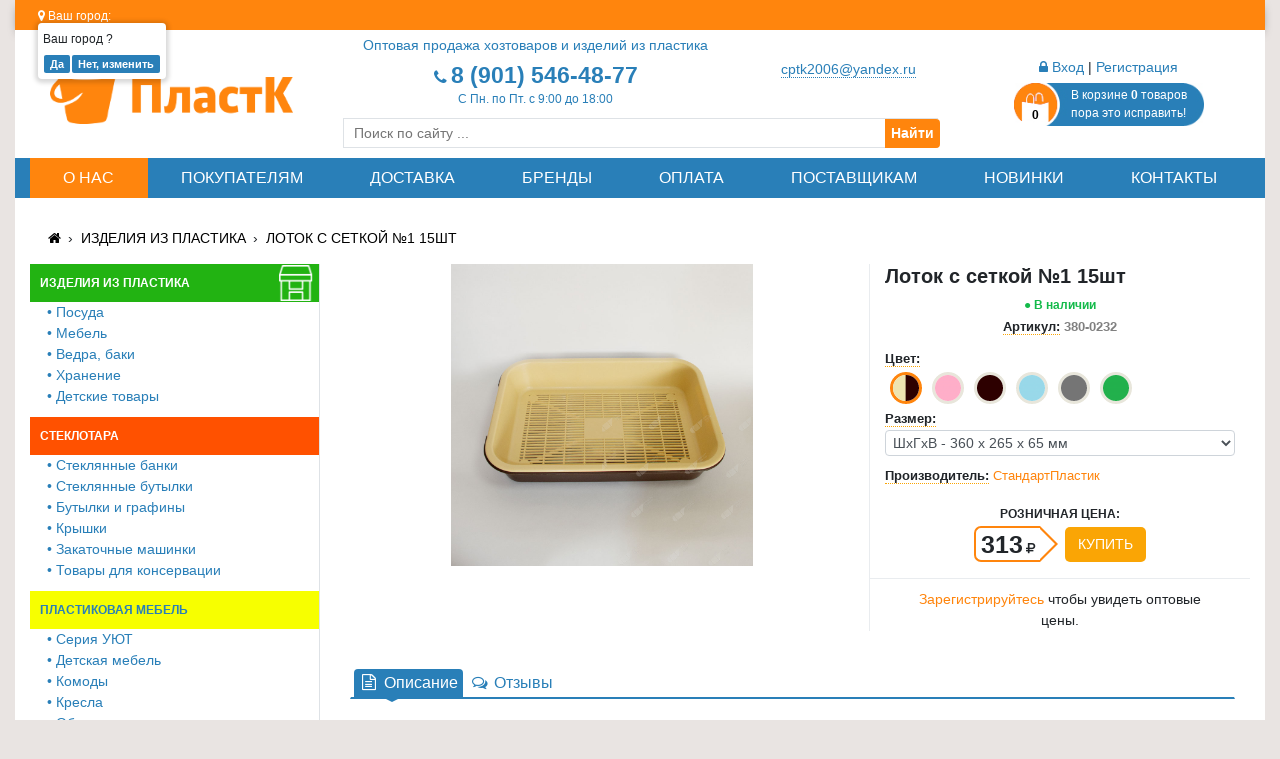

--- FILE ---
content_type: text/html; charset=utf-8
request_url: https://cpmarket.ru/lotok-s-setkoy-no1-15sht/
body_size: 8465
content:
<!DOCTYPE html><!--[if IE]><![endif]--><!--[if IE 8 ]><html dir="ltr" lang="ru-RU" class="ie8"><![endif]--><!--[if IE 9 ]><html dir="ltr" lang="ru-RU" class="ie9"><![endif]--><!--[if (gt IE 9)|!(IE)]><!--><html dir="ltr" lang="ru-RU"><!--<![endif]--><head><meta charset="UTF-8" /><meta name="viewport" content="width=device-width, initial-scale=1"><meta http-equiv="X-UA-Compatible" content="IE=edge"><meta name="yandex-verification" content="9c18f3a133f53660" /><title>Лоток с сеткой №1 15шт зоотовары, товары для животных купить в интернет-магазине в Москве. Недорого!</title><base href="https://cpmarket.ru/" /><meta name="description" content="Лоток с сеткой предназначен для животных. С таким лотком будет удобно ухаживать за питомцем." /><meta name="keywords" content="пластиковый лоток, товары для животных, товары для животных купить, товары для животных заказать, товары для животных с доставкой, товары для животных по оптовой цене" /><link href="catalog/view/javascript/bootstrap-4.1.3/css/bootstrap.min.css?v=48" rel="stylesheet" media="screen" /><link href="catalog/view/theme/cpmarket/css/common.css?v=48" rel="stylesheet"><link href="https://cpmarket.ru/lotok-s-setkoy-no1-15sht/" rel="canonical" /><link href="https://cpmarket.ru/image/catalog/favicon.png" rel="icon" /></head><body><div class="container"><div id="top-fixed" class="d-none"><div class="container"><div class="row align-items-center"><div class="d-none d-md-block col-md-3 text-center" id="top-fixed-logo"><a href="https://cpmarket.ru/"><img src="https://cpmarket.ru/image/catalog/logo.png" title="Интернет магазин cpmarket.ru" alt="Интернет магазин cpmarket.ru" class="img-responsive" /></a></div><div class="col-6 col-md-3 d-lg-none text-center" id="top-fixed-catalog"><button onclick="triggerMainMenuSideNav();"><span>≡</span><b>Каталог</b></button></div><div class="col-6 col-md-3 col-lg-6 text-center" id="top-fixed-phone"><div><i class="fa fa fa-phone"></i> <span><a href="tel:89015464877">8 (901) 546-48-77</a></span></div><div>С Пн. по Пт. с 9:00 до 18:00</div></div><div class="col-12 col-md-3 text-center" id="top-fixed-cart"><a href="https://cpmarket.ru/cart/" class="button-cart"><b>0</b><span>В корзине <span class="cart-count-products">0</span> товаров<br>пора это исправить!</span></a></div></div></div></div><p id="back-top" class="d-none"><a rel="nofollow" href="#top"><i class="fa fa-chevron-up"></i></a></p><nav id="top"><span class="city"><span class="title"><i class="fa fa-map-marker"></i> Ваш город:</span> <a href="#" data-toggle="modal" data-target=".modal.select-city"></a><div class="check"><span>Ваш город <small></small>?</span><div class="buttons"><input type="button" class="yes" value="Да"><input type="button" class="no" data-toggle="modal" data-target=".modal.select-city" value="Нет, изменить"></div></div></span><div class="modal select-city" tabindex="-1" role="dialog"><div class="modal-dialog" role="document"><div class="wait-block"></div><div class="modal-content"><div class="modal-header"><h5 class="modal-title"><i class="fa fa-map-marker"></i> Город</h5><button type="button" class="close" data-dismiss="modal" aria-label="Close"><span aria-hidden="true">&times;</span></button></div><div class="modal-body dropdown"><input type="text" name="city_name" placeholder="Введите название города" autocomplete="off"><ul class="dropdown-menu"></ul></div></div></div></div></nav><div class="wrapper"><header><div class="container"><div class="row align-items-center"><div class="col-12 col-lg-3 text-center logo"><a href="https://cpmarket.ru/"><img src="https://cpmarket.ru/image/catalog/logo.png" title="Интернет магазин cpmarket.ru" alt="Интернет магазин cpmarket.ru" class="img-responsive" /></a></div><div class="col-12 col-lg-6"><div class="row align-items-center"><div class="col-12 col-sm-8 text-center phone-time"><div class="notice">Оптовая продажа хозтоваров и изделий из пластика</div><div><i class="fa fa fa-phone"></i> <span><a href="tel:89015464877">8 (901) 546-48-77</a></span></div><div>С Пн. по Пт. с 9:00 до 18:00</div></div><div class="col-12 col-sm-4 text-center email"><span><a href="mailto:cptk2006@yandex.ru">cptk2006@yandex.ru</a></span></div><div class="col-12 text-center search"><form autocomplete="off"><input type="text" placeholder="Поиск по сайту ..."></form><button>Найти</button></div></div></div><div class="col-12 col-lg-3 text-center cart"><div class="account"><a class="login" href="#"><i class="fa fa-lock"></i> Вход</a> | <a href="https://cpmarket.ru/registration/">Регистрация</a><div class="modal modal-account-login" tabindex="-1" role="dialog"><div class="modal-dialog" role="document"><div class="modal-content"><div class="modal-header"><h5 class="modal-title">Вход в личный кабинет</h5><button type="button" class="close" data-dismiss="modal" aria-label="Close"><span aria-hidden="true">&times;</span></button></div><div class="modal-body"><p><input type="text" name="email" placeholder="Введите свой e-mail" class="form-control"></p><p><input type="password" name="password" placeholder="Введите свой пароль" class="form-control"></p><div class="text-right"><a href="https://cpmarket.ru/registration/">Регистрация</a>&nbsp;&nbsp;|&nbsp;&nbsp;<a href="https://cpmarket.ru/forgot-password/">Забыли пароль?</a></div></div><div class="modal-footer"><button type="button" class="btn btn-primary">Войти</button></div></div></div></div></div><a href="https://cpmarket.ru/cart/" class="button-cart"><b>0</b><span>В корзине <span class="cart-count-products">0</span> товаров<br>пора это исправить!</span></a></div></div><div class="col-12 d-lg-none text-center"><button class="main-menu-sidenav-button" onclick="triggerMainMenuSideNav();"><span>≡</span><b>Каталог</b></button></div></div><div class="col-12 top-menu"><ul class="d-flex flex-wrap justify-content-around"><li class="flex-fill text-center item"><a href="/o_kompanii_PlastK/">О нас</a></li><li class="flex-fill text-center item"><a href="/dlya_optovikov/">Покупателям</a></li><li class="flex-fill text-center item"><a href="/delivery/">Доставка</a></li><li class="flex-fill text-center item"><a href="/brands/">Бренды</a></li><li class="flex-fill text-center item"><a href="/payment/">Оплата</a></li><li class="flex-fill text-center item"><a href="/postavshikam/">Поставщикам</a></li><li class="flex-fill text-center item"><a href="/new/">Новинки</a></li><li class="flex-fill text-center item"><a href="/contact/">Контакты</a></li></ul></div></header><div class="container content"><div id="product-product" class="container"><ul class="breadcrumb"><li><a href="https://cpmarket.ru/"><i class="fa fa-home"></i></a></li><li><a href="https://cpmarket.ru/izdeliya-iz-plastika/">Изделия из пластика</a></li><li><a href="https://cpmarket.ru/lotok-s-setkoy-no1-15sht/">Лоток с сеткой №1 15шт</a></li></ul><div class="row"><aside id="column-left" class="col-lg-3 d-none d-lg-block"><div class="aside-container-for-float">    <div class="main-menu d-none d-lg-block"><div class="item n-66 "><a href="https://cpmarket.ru/izdeliya-iz-plastika/">Изделия из пластика</a><img class="d-none" src="https://cpmarket.ru/image/cache/catalog/categories/66/plastik-ikonka1-40x40.png"><style>.main-menu .n-66 > a {background-image: url(https://cpmarket.ru/image/cache/catalog/categories/66/plastik-ikonka1-40x40.png) !important;color: #FFFFFF !important;background-color: #22B312 !important;}.main-menu .n-66:hover > a {background-image: url(https://cpmarket.ru/image/cache/catalog/categories/66/plastik-ikonka1-40x40.png) !important;}</style><div class="sub-below" ><a class="title" href="https://cpmarket.ru/posuda_i_emkosti_iz_plastika/"><span class="name">• Посуда</span></a><a class="title" href="https://cpmarket.ru/plastikovaya_mebel/"><span class="name">• Мебель</span></a><a class="title" href="https://cpmarket.ru/plastikovie_vedra-baki/"><span class="name">• Ведра, баки</span></a><a class="title" href="https://cpmarket.ru/aksessuari_dlya_hraneniya_veshey_produktov/"><span class="name">• Хранение</span></a><a class="title" href="https://cpmarket.ru/detskie_tovary_iz_plastika/"><span class="name">• Детские товары</span></a></div></div><div class="item n-122 "><a href="https://cpmarket.ru/steklotara/">Стеклотара</a><style>.main-menu .n-122 > a {color: #FFFFFF !important;background-color: #FF5100 !important;}.main-menu .n-122:hover > a {}</style><div class="sub-below" ><a class="title" href="https://cpmarket.ru/steklyannye-banki/"><span class="name">• Стеклянные банки</span></a><a class="title" href="https://cpmarket.ru/steklyannye-butylki/"><span class="name">• Стеклянные бутылки</span></a><a class="title" href="https://cpmarket.ru/butylki-i-grafiny/"><span class="name">• Бутылки и графины</span></a><a class="title" href="https://cpmarket.ru/kryshki/"><span class="name">• Крышки</span></a><a class="title" href="https://cpmarket.ru/zakatochnye-mashinki/"><span class="name">• Закаточные машинки</span></a><a class="title" href="https://cpmarket.ru/tovary-dlya-konservacii/"><span class="name">• Товары для консервации</span></a></div></div><div class="item n-97 "><a href="https://cpmarket.ru/plastikovaya-mebel/">Пластиковая мебель</a><style>.main-menu .n-97 > a {background-color: #F7FF00 !important;}.main-menu .n-97:hover > a {}</style><div class="sub-below" ><a class="title" href="https://cpmarket.ru/seriya-uyut/"><span class="name">• Серия УЮТ</span></a><a class="title" href="https://cpmarket.ru/detskaya-mebel/"><span class="name">• Детская мебель</span></a><a class="title" href="https://cpmarket.ru/komody/"><span class="name">• Комоды</span></a><a class="title" href="https://cpmarket.ru/kresla/"><span class="name">• Кресла</span></a><a class="title" href="https://cpmarket.ru/obuvnicy/"><span class="name">• Обувницы</span></a><a class="title" href="https://cpmarket.ru/skamejki/"><span class="name">• Скамейки</span></a><a class="title" href="https://cpmarket.ru/stoly/"><span class="name">• Столы</span></a><a class="title" href="https://cpmarket.ru/stuljya-i-taburetki/"><span class="name">• Стулья и табуретки</span></a><a class="title" href="https://cpmarket.ru/tumby/"><span class="name">• Тумбы</span></a><a class="title" href="https://cpmarket.ru/shezlongi/"><span class="name">• Шезлонги</span></a><a class="title" href="https://cpmarket.ru/plastikovye-shkafy/"><span class="name">• Шкафы</span></a><a class="title" href="https://cpmarket.ru/etazherki/"><span class="name">• Этажерки</span></a></div></div><div class="item n-60 "><a href="https://cpmarket.ru/hoztovary_optom/">Хозтовары</a><img class="d-none" src="https://cpmarket.ru/image/cache/catalog/categories/60/hoztovari-ikonka3-40x40.png"><style>.main-menu .n-60 > a {background-image: url(https://cpmarket.ru/image/cache/catalog/categories/60/hoztovari-ikonka3-40x40.png) !important;color: #FFFFFF !important;background-color: #FF850D !important;}.main-menu .n-60:hover > a {background-image: url(https://cpmarket.ru/image/cache/catalog/categories/60/hoztovari-ikonka3-40x40.png) !important;}</style><div class="sub-below" ><a class="title" href="https://cpmarket.ru/hoztovary_dlya_doma/"><span class="name">• для Дома</span></a><a class="title" href="https://cpmarket.ru/hoztovary_dlya_dachi/"><span class="name">• для Дачи</span></a><a class="title" href="https://cpmarket.ru/hoztovary_dlya_uborki/"><span class="name">• для Уборки</span></a><a class="title" href="https://cpmarket.ru/hoztovary_dlya_horeca/"><span class="name">• для HoReCa</span></a><a class="title" href="https://cpmarket.ru/hoztovary_dlya_ofisa/"><span class="name">• для Офиса</span></a></div></div><div class="item n-110 "><a href="https://cpmarket.ru/tovary-dlya-zhivotnyh/">Товары для животных</a><style>.main-menu .n-110 > a {}.main-menu .n-110:hover > a {}</style></div><div class="item n-111 "><a href="https://cpmarket.ru/tovary-dlya-doma/">Товары для дома</a><style>.main-menu .n-111 > a {color: #FFFFFF !important;background-color: #9500FF !important;}.main-menu .n-111:hover > a {}</style><div class="sub-below" ><a class="title" href="https://cpmarket.ru/veshalki-obuvnicy/"><span class="name">• Вешалки, обувницы</span></a><a class="title" href="https://cpmarket.ru/gladilnye-doski/"><span class="name">• Гладильные доски</span></a><a class="title" href="https://cpmarket.ru/lestnicy-stremyanki/"><span class="name">• Лестницы, стремянки</span></a><a class="title" href="https://cpmarket.ru/stuljya-taburety/"><span class="name">• Стулья, табуреты</span></a></div></div><div class="item n-115 "><a href="https://cpmarket.ru/turizm-i-otdyh/">Туризм и отдых</a><style>.main-menu .n-115 > a {}.main-menu .n-115:hover > a {}</style></div><div class="item n-75 "><a href="https://cpmarket.ru/posuda-i-tovary-dlya-kuhni/">Посуда и товары для кухни</a><img class="d-none" src="https://cpmarket.ru/image/cache/catalog/categories/75/posuda-ikonka-40x40.png"><style>.main-menu .n-75 > a {background-image: url(https://cpmarket.ru/image/cache/catalog/categories/75/posuda-ikonka-40x40.png) !important;color: #FFFFFF !important;background-color: #DC37B8 !important;}.main-menu .n-75:hover > a {background-image: url(https://cpmarket.ru/image/cache/catalog/categories/75/posuda-ikonka-40x40.png) !important;}</style><div class="sub-below" ><a class="title" href="https://cpmarket.ru/banki-i-butylki/"><span class="name">• Банки и бутылки</span></a><a class="title" href="https://cpmarket.ru/keramika-farfor/"><span class="name">• Керамика, фарфор</span></a><a class="title" href="https://cpmarket.ru/kovshi-durshlagi/"><span class="name">• Ковши, дуршлаги</span></a><a class="title" href="https://cpmarket.ru/konservirovanie/"><span class="name">• Консервация</span></a><a class="title" href="https://cpmarket.ru/nabory-posudy-servizy/"><span class="name">• Наборы посуды, сервизы</span></a><a class="title" href="https://cpmarket.ru/posuda_i_emkosti_iz_plastika/"><span class="name">• Посуда</span></a><a class="title" href="https://cpmarket.ru/razdelochnye-doski/"><span class="name">• Разделочные доски</span></a><a class="title" href="https://cpmarket.ru/stolovye-pribory/"><span class="name">• Столовые приборы</span></a><a class="title" href="https://cpmarket.ru/tovary-dlya-mytjya-posudy/"><span class="name">• Для мытья посуды</span></a></div></div><div class="item n-74 "><a href="https://cpmarket.ru/tovari_dlya_uborki/">Товары для уборки</a><img class="d-none" src="https://cpmarket.ru/image/cache/catalog/categories/74/uborka-ikonka-40x40.png"><style>.main-menu .n-74 > a {background-image: url(https://cpmarket.ru/image/cache/catalog/categories/74/uborka-ikonka-40x40.png) !important;color: #FFFFFF !important;background-color: #4186D3 !important;}.main-menu .n-74:hover > a {background-image: url(https://cpmarket.ru/image/cache/catalog/categories/74/uborka-ikonka-40x40.png) !important;}</style><div class="sub-below" ><a class="title" href="https://cpmarket.ru/vedra-dlya-uborki/"><span class="name">• Ведра</span></a><a class="title" href="https://cpmarket.ru/veniki-sovki-komplekty/"><span class="name">• Веники, совки, комплекты</span></a><a class="title" href="https://cpmarket.ru/salfetki-tryapki/"><span class="name">• Салфетки, тряпки</span></a><a class="title" href="https://cpmarket.ru/tovary-dlya-musora/"><span class="name">• Для мусора</span></a><a class="title" href="https://cpmarket.ru/tovary-dlya-mytjya-posudy/"><span class="name">• Для мытья посуды</span></a><a class="title" href="https://cpmarket.ru/uhod-za-obuvjyu/"><span class="name">• Уход за обувью</span></a><a class="title" href="https://cpmarket.ru/uhod-za-avtomobilem/"><span class="name">• Уход за автомобилем</span></a><a class="title" href="https://cpmarket.ru/uhod-za-odezhdoj/"><span class="name">• Уход за одеждой</span></a><a class="title" href="https://cpmarket.ru/shvabry-i-nasadki/"><span class="name">• Швабры и насадки</span></a></div></div><div class="item n-76 "><a href="https://cpmarket.ru/tovary-dlya-dachi-i-sada/">Товары для дачи и сада</a><img class="d-none" src="https://cpmarket.ru/image/cache/catalog/categories/76/hoztovari-dlya-dachi-40x40.png"><style>.main-menu .n-76 > a {background-image: url(https://cpmarket.ru/image/cache/catalog/categories/76/hoztovari-dlya-dachi-40x40.png) !important;color: #FFFFFF !important;background-color: #BF5930 !important;}.main-menu .n-76:hover > a {background-image: url(https://cpmarket.ru/image/cache/catalog/categories/76/hoztovari-dlya-dachi-40x40.png) !important;}</style><div class="sub-below" ><a class="title" href="https://cpmarket.ru/inventar-sadovyj/"><span class="name">• Инвентарь садовый</span></a><a class="title" href="https://cpmarket.ru/kashpo-gorshki-vazony/"><span class="name">• Кашпо, горшки, вазоны</span></a><a class="title" href="https://cpmarket.ru/lestnicy-stremyanki/"><span class="name">• Лестницы, стремянки</span></a></div></div><div class="item n-77 "><a href="https://cpmarket.ru/tovary-dlya-vannoj-i-tualeta/">Товары для ванной и туалета</a><img class="d-none" src="https://cpmarket.ru/image/cache/catalog/categories/77/tovari-dlya-vannoj-40x40.png"><style>.main-menu .n-77 > a {background-image: url(https://cpmarket.ru/image/cache/catalog/categories/77/tovari-dlya-vannoj-40x40.png) !important;color: #FFFFFF !important;background-color: #FFB800 !important;}.main-menu .n-77:hover > a {background-image: url(https://cpmarket.ru/image/cache/catalog/categories/77/tovari-dlya-vannoj-40x40.png) !important;}</style></div><div class="item n-78 "><a href="https://cpmarket.ru/detskie-tovary/">Товары для детей</a><img class="d-none" src="https://cpmarket.ru/image/cache/catalog/categories/78/detskie-tovari-40x40.png"><style>.main-menu .n-78 > a {background-image: url(https://cpmarket.ru/image/cache/catalog/categories/78/detskie-tovari-40x40.png) !important;color: #FFFFFF !important;background-color: #EC6AA1 !important;}.main-menu .n-78:hover > a {background-image: url(https://cpmarket.ru/image/cache/catalog/categories/78/detskie-tovari-40x40.png) !important;}</style><div class="sub-below" ><a class="title" href="https://cpmarket.ru/detskie-stoly-i-stulchiki/"><span class="name">• Детские столы и стульчики</span></a><a class="title" href="https://cpmarket.ru/igrushki/"><span class="name">• Игрушки оптом</span></a><a class="title" href="https://cpmarket.ru/hranenie-v-detskoj-komnate/"><span class="name">• Хранение в детской</span></a></div></div><div class="item n-79 "><a href="https://cpmarket.ru/tovary-dlya-hraneniya/">Товары для хранения</a><img class="d-none" src="https://cpmarket.ru/image/cache/catalog/categories/79/hranenie-ikonka-40x40.png"><style>.main-menu .n-79 > a {background-image: url(https://cpmarket.ru/image/cache/catalog/categories/79/hranenie-ikonka-40x40.png) !important;color: #FFFFFF !important;background-color: #A9A9A9 !important;}.main-menu .n-79:hover > a {background-image: url(https://cpmarket.ru/image/cache/catalog/categories/79/hranenie-ikonka-40x40.png) !important;}</style><div class="sub-below" ><a class="title" href="https://cpmarket.ru/hranenie-produktov/"><span class="name">• Хранение продуктов</span></a><a class="title" href="https://cpmarket.ru/hranenie-veschej/"><span class="name">• Хранение вещей</span></a><a class="title" href="https://cpmarket.ru/hranenie-v-detskoj-komnate/"><span class="name">• Хранение в детской</span></a></div></div></div><div class="main-menu-sidenav"><a href="javascript:void(0)" class="close" onclick="closeMainMenuSideNav();">×</a><div class="item" style="background-image:url(https://cpmarket.ru/image/cache/catalog/categories/66/plastik-ikonka1-40x40.png)"><a href="https://cpmarket.ru/izdeliya-iz-plastika/">Изделия из пластика</a><span>≡ +</span><div class="items"><div class="item" ><a href="https://cpmarket.ru/posuda_i_emkosti_iz_plastika/">Посуда</a><span>≡ +</span><div class="items"><div class="item" ><a href="https://cpmarket.ru/vaza-i-vazony/">Ваза и вазоны</a></div><div class="item" ><a href="https://cpmarket.ru/voronki-i-kuvshiny/">Воронки и кувшины</a></div></div></div><div class="item" ><a href="https://cpmarket.ru/plastikovaya_mebel/">Мебель</a></div><div class="item" ><a href="https://cpmarket.ru/plastikovie_vedra-baki/">Ведра, баки</a><span>≡ +</span><div class="items"><div class="item" ><a href="https://cpmarket.ru/baki-hozyajstvennye/">Баки</a></div><div class="item" ><a href="https://cpmarket.ru/vedra-dlya-uborki/">Ведра</a></div><div class="item" ><a href="https://cpmarket.ru/kanistry/">Канистры</a></div><div class="item" ><a href="https://cpmarket.ru/tazy_taziki/">Тазы</a></div></div></div><div class="item" ><a href="https://cpmarket.ru/aksessuari_dlya_hraneniya_veshey_produktov/">Хранение</a></div><div class="item" ><a href="https://cpmarket.ru/detskie_tovary_iz_plastika/">Детские товары</a></div></div></div><div class="item" ><a href="https://cpmarket.ru/steklotara/">Стеклотара</a><span>≡ +</span><div class="items"><div class="item" ><a href="https://cpmarket.ru/steklyannye-banki/">Стеклянные банки</a></div><div class="item" ><a href="https://cpmarket.ru/steklyannye-butylki/">Стеклянные бутылки</a></div><div class="item" ><a href="https://cpmarket.ru/butylki-i-grafiny/">Бутылки и графины</a></div><div class="item" ><a href="https://cpmarket.ru/kryshki/">Крышки</a></div><div class="item" ><a href="https://cpmarket.ru/zakatochnye-mashinki/">Закаточные машинки</a></div><div class="item" ><a href="https://cpmarket.ru/tovary-dlya-konservacii/">Товары для консервации</a></div></div></div><div class="item" ><a href="https://cpmarket.ru/plastikovaya-mebel/">Пластиковая мебель</a><span>≡ +</span><div class="items"><div class="item" ><a href="https://cpmarket.ru/seriya-uyut/">Серия УЮТ</a></div><div class="item" ><a href="https://cpmarket.ru/detskaya-mebel/">Детская мебель</a></div><div class="item" ><a href="https://cpmarket.ru/komody/">Комоды</a></div><div class="item" ><a href="https://cpmarket.ru/kresla/">Кресла</a></div><div class="item" ><a href="https://cpmarket.ru/obuvnicy/">Обувницы</a></div><div class="item" ><a href="https://cpmarket.ru/skamejki/">Скамейки</a></div><div class="item" ><a href="https://cpmarket.ru/stoly/">Столы</a></div><div class="item" ><a href="https://cpmarket.ru/stuljya-i-taburetki/">Стулья и табуретки</a></div><div class="item" ><a href="https://cpmarket.ru/tumby/">Тумбы</a></div><div class="item" ><a href="https://cpmarket.ru/shezlongi/">Шезлонги</a></div><div class="item" ><a href="https://cpmarket.ru/plastikovye-shkafy/">Шкафы</a></div><div class="item" ><a href="https://cpmarket.ru/etazherki/">Этажерки</a></div></div></div><div class="item" style="background-image:url(https://cpmarket.ru/image/cache/catalog/categories/60/hoztovari-ikonka3-40x40.png)"><a href="https://cpmarket.ru/hoztovary_optom/">Хозтовары</a><span>≡ +</span><div class="items"><div class="item" ><a href="https://cpmarket.ru/hoztovary_dlya_doma/">для Дома</a><span>≡ +</span><div class="items"><div class="item" style="background-image:url(https://cpmarket.ru/image/cache/catalog/categories/74/uborka-ikonka-40x40.png)"><a href="https://cpmarket.ru/tovari_dlya_uborki/">Товары для уборки</a></div><div class="item" style="background-image:url(https://cpmarket.ru/image/cache/catalog/categories/77/tovari-dlya-vannoj-40x40.png)"><a href="https://cpmarket.ru/tovary-dlya-vannoj-i-tualeta/">Товары для ванной и туалета</a></div></div></div><div class="item" ><a href="https://cpmarket.ru/hoztovary_dlya_dachi/">для Дачи</a><span>≡ +</span><div class="items"><div class="item" ><a href="https://cpmarket.ru/plastikovie_vedra-baki/">Ведра, баки</a></div></div></div><div class="item" ><a href="https://cpmarket.ru/hoztovary_dlya_uborki/">для Уборки</a></div><div class="item" ><a href="https://cpmarket.ru/hoztovary_dlya_horeca/">для HoReCa</a><span>≡ +</span><div class="items"><div class="item" style="background-image:url(https://cpmarket.ru/image/cache/catalog/categories/74/uborka-ikonka-40x40.png)"><a href="https://cpmarket.ru/tovari_dlya_uborki/">Товары для уборки</a></div><div class="item" style="background-image:url(https://cpmarket.ru/image/cache/catalog/categories/77/tovari-dlya-vannoj-40x40.png)"><a href="https://cpmarket.ru/tovary-dlya-vannoj-i-tualeta/">Товары для ванной и туалета</a></div></div></div><div class="item" ><a href="https://cpmarket.ru/hoztovary_dlya_ofisa/">для Офиса</a><span>≡ +</span><div class="items"><div class="item" style="background-image:url(https://cpmarket.ru/image/cache/catalog/categories/74/uborka-ikonka-40x40.png)"><a href="https://cpmarket.ru/tovari_dlya_uborki/">Товары для уборки</a></div><div class="item" style="background-image:url(https://cpmarket.ru/image/cache/catalog/categories/77/tovari-dlya-vannoj-40x40.png)"><a href="https://cpmarket.ru/tovary-dlya-vannoj-i-tualeta/">Товары для ванной и туалета</a></div></div></div></div></div><div class="item" ><a href="https://cpmarket.ru/tovary-dlya-zhivotnyh/">Товары для животных</a></div><div class="item" ><a href="https://cpmarket.ru/tovary-dlya-doma/">Товары для дома</a><span>≡ +</span><div class="items"><div class="item" ><a href="https://cpmarket.ru/veshalki-obuvnicy/">Вешалки, обувницы</a></div><div class="item" ><a href="https://cpmarket.ru/gladilnye-doski/">Гладильные доски</a></div><div class="item" ><a href="https://cpmarket.ru/lestnicy-stremyanki/">Лестницы, стремянки</a></div><div class="item" ><a href="https://cpmarket.ru/stuljya-taburety/">Стулья, табуреты</a></div></div></div><div class="item" ><a href="https://cpmarket.ru/turizm-i-otdyh/">Туризм и отдых</a></div><div class="item" style="background-image:url(https://cpmarket.ru/image/cache/catalog/categories/75/posuda-ikonka-40x40.png)"><a href="https://cpmarket.ru/posuda-i-tovary-dlya-kuhni/">Посуда и товары для кухни</a><span>≡ +</span><div class="items"><div class="item" ><a href="https://cpmarket.ru/banki-i-butylki/">Банки и бутылки</a></div><div class="item" ><a href="https://cpmarket.ru/keramika-farfor/">Керамика, фарфор</a></div><div class="item" ><a href="https://cpmarket.ru/kovshi-durshlagi/">Ковши, дуршлаги</a></div><div class="item" ><a href="https://cpmarket.ru/konservirovanie/">Консервация</a></div><div class="item" ><a href="https://cpmarket.ru/nabory-posudy-servizy/">Наборы посуды, сервизы</a></div><div class="item" ><a href="https://cpmarket.ru/posuda_i_emkosti_iz_plastika/">Посуда</a><span>≡ +</span><div class="items"><div class="item" ><a href="https://cpmarket.ru/vaza-i-vazony/">Ваза и вазоны</a></div><div class="item" ><a href="https://cpmarket.ru/voronki-i-kuvshiny/">Воронки и кувшины</a></div></div></div><div class="item" ><a href="https://cpmarket.ru/razdelochnye-doski/">Разделочные доски</a></div><div class="item" ><a href="https://cpmarket.ru/stolovye-pribory/">Столовые приборы</a></div><div class="item" ><a href="https://cpmarket.ru/tovary-dlya-mytjya-posudy/">Для мытья посуды</a></div></div></div><div class="item" style="background-image:url(https://cpmarket.ru/image/cache/catalog/categories/74/uborka-ikonka-40x40.png)"><a href="https://cpmarket.ru/tovari_dlya_uborki/">Товары для уборки</a><span>≡ +</span><div class="items"><div class="item" ><a href="https://cpmarket.ru/vedra-dlya-uborki/">Ведра</a></div><div class="item" ><a href="https://cpmarket.ru/veniki-sovki-komplekty/">Веники, совки, комплекты</a></div><div class="item" ><a href="https://cpmarket.ru/salfetki-tryapki/">Салфетки, тряпки</a></div><div class="item" ><a href="https://cpmarket.ru/tovary-dlya-musora/">Для мусора</a></div><div class="item" ><a href="https://cpmarket.ru/tovary-dlya-mytjya-posudy/">Для мытья посуды</a></div><div class="item" ><a href="https://cpmarket.ru/uhod-za-obuvjyu/">Уход за обувью</a></div><div class="item" ><a href="https://cpmarket.ru/uhod-za-avtomobilem/">Уход за автомобилем</a></div><div class="item" ><a href="https://cpmarket.ru/uhod-za-odezhdoj/">Уход за одеждой</a></div><div class="item" ><a href="https://cpmarket.ru/shvabry-i-nasadki/">Швабры и насадки</a></div></div></div><div class="item" style="background-image:url(https://cpmarket.ru/image/cache/catalog/categories/76/hoztovari-dlya-dachi-40x40.png)"><a href="https://cpmarket.ru/tovary-dlya-dachi-i-sada/">Товары для дачи и сада</a><span>≡ +</span><div class="items"><div class="item" ><a href="https://cpmarket.ru/inventar-sadovyj/">Инвентарь садовый</a></div><div class="item" ><a href="https://cpmarket.ru/kashpo-gorshki-vazony/">Кашпо, горшки, вазоны</a></div><div class="item" ><a href="https://cpmarket.ru/lestnicy-stremyanki/">Лестницы, стремянки</a></div></div></div><div class="item" style="background-image:url(https://cpmarket.ru/image/cache/catalog/categories/77/tovari-dlya-vannoj-40x40.png)"><a href="https://cpmarket.ru/tovary-dlya-vannoj-i-tualeta/">Товары для ванной и туалета</a></div><div class="item" style="background-image:url(https://cpmarket.ru/image/cache/catalog/categories/78/detskie-tovari-40x40.png)"><a href="https://cpmarket.ru/detskie-tovary/">Товары для детей</a><span>≡ +</span><div class="items"><div class="item" ><a href="https://cpmarket.ru/detskie-stoly-i-stulchiki/">Детские столы и стульчики</a></div><div class="item" ><a href="https://cpmarket.ru/igrushki/">Игрушки оптом</a></div><div class="item" ><a href="https://cpmarket.ru/hranenie-v-detskoj-komnate/">Хранение в детской</a></div></div></div><div class="item" style="background-image:url(https://cpmarket.ru/image/cache/catalog/categories/79/hranenie-ikonka-40x40.png)"><a href="https://cpmarket.ru/tovary-dlya-hraneniya/">Товары для хранения</a><span>≡ +</span><div class="items"><div class="item" ><a href="https://cpmarket.ru/hranenie-produktov/">Хранение продуктов</a></div><div class="item" ><a href="https://cpmarket.ru/hranenie-veschej/">Хранение вещей</a></div><div class="item" ><a href="https://cpmarket.ru/hranenie-v-detskoj-komnate/">Хранение в детской</a></div></div></div></div>  </div></aside><div id="content" class="col-12 col-lg-9"><div class="row product product-page"><input type="hidden" name="product_id" value="112" /><div class="col-lg-7"><div class="thumbnails"><div class="main-image text-center"><a class="thumbnail" href="/image/catalog/products/112/380_0232_1-bsh.jpg" title="Лоток с сеткой №1 15шт"><img src="/image/catalog/products/112/380_0232_1-bsh.jpg" title="Лоток с сеткой №1 15шт" alt="Лоток с сеткой №1 15шт" /></a></div></div></div><div class="col-lg-5 information"><h1>Лоток с сеткой №1 15шт</h1><div class="status" style="color:#13BA4A;">&#9679; В наличии</div><div class="text-center sku"><span>Артикул:</span> <b>380-0232</b></div><div class="options"><div class="option" data-option-id="13"><b class="option-name">Цвет:</b><br><span class="option-value color"><label><input type="radio" name="option[350]" value="16879" data-option-value-id="49"checked="checked"><img src="https://cpmarket.ru/image/cache/catalog/products/112/colors/toplenoemoloko-shokolad-32x32.png"data-toggle="tooltip"data-placement="top"data-html="true"data-original-title="<img src='/image/catalog/wait.svg'>"data-color-photo="https://cpmarket.ru/image/cache/catalog/products/112/colors/toplenoemoloko-shokolad-150x150.png"data-photo="image/catalog/products/112/380_0232_1-bsh.jpg"data-color-name="беж/шоколад"data-mouse="0"onmouseover="productPageColorPhotoHover(this);"onmouseout="productPageColorPhotoMouseOut(this);"onclick="productPageColorPhotoClick(this);"></label></span><span class="option-value color"><label><input type="radio" name="option[350]" value="16881" data-option-value-id="49"><img src="https://cpmarket.ru/image/cache/catalog/products/112/colors/rozovij-32x32.png"data-toggle="tooltip"data-placement="top"data-html="true"data-original-title="<img src='/image/catalog/wait.svg'>"data-color-photo="https://cpmarket.ru/image/cache/catalog/products/112/colors/rozovij-150x150.png"data-photo="image/catalog/products/112/380_0232_5-roz.jpg"data-color-name="розовый перламутр"data-mouse="0"onmouseover="productPageColorPhotoHover(this);"onmouseout="productPageColorPhotoMouseOut(this);"onclick="productPageColorPhotoClick(this);"></label></span><span class="option-value color"><label><input type="radio" name="option[350]" value="19072" data-option-value-id="49"><img src="https://cpmarket.ru/image/cache/catalog/products/112/colors/shokolad-32x32.png"data-toggle="tooltip"data-placement="top"data-html="true"data-original-title="<img src='/image/catalog/wait.svg'>"data-color-photo="https://cpmarket.ru/image/cache/catalog/products/112/colors/shokolad-150x150.png"data-photo="image/catalog/products/112/380_0232_61.jpg"data-color-name="шоколадный"data-mouse="0"onmouseover="productPageColorPhotoHover(this);"onmouseout="productPageColorPhotoMouseOut(this);"onclick="productPageColorPhotoClick(this);"></label></span><span class="option-value color"><label><input type="radio" name="option[350]" value="16878" data-option-value-id="49"><img src="https://cpmarket.ru/image/cache/catalog/products/112/colors/goluboj-32x32.png"data-toggle="tooltip"data-placement="top"data-html="true"data-original-title="<img src='/image/catalog/wait.svg'>"data-color-photo="https://cpmarket.ru/image/cache/catalog/products/112/colors/goluboj-150x150.png"data-photo="image/catalog/products/112/380_0232_16.jpg"data-color-name="голубой перламутр"data-mouse="0"onmouseover="productPageColorPhotoHover(this);"onmouseout="productPageColorPhotoMouseOut(this);"onclick="productPageColorPhotoClick(this);"></label></span><span class="option-value color"><label><input type="radio" name="option[350]" value="16880" data-option-value-id="49"><img src="https://cpmarket.ru/image/cache/catalog/products/112/colors/ser-32x32.jpg"data-toggle="tooltip"data-placement="top"data-html="true"data-original-title="<img src='/image/catalog/wait.svg'>"data-color-photo="https://cpmarket.ru/image/cache/catalog/products/112/colors/ser-150x150.jpg"data-photo="image/catalog/products/112/380_0232c.jpg"data-color-name="серебристый перламутр"data-mouse="0"onmouseover="productPageColorPhotoHover(this);"onmouseout="productPageColorPhotoMouseOut(this);"onclick="productPageColorPhotoClick(this);"></label></span><span class="option-value color"><label><input type="radio" name="option[350]" value="14631" data-option-value-id="49"><img src="https://cpmarket.ru/image/cache/catalog/products/112/colors/zelenij-32x32.png"data-toggle="tooltip"data-placement="top"data-html="true"data-original-title="<img src='/image/catalog/wait.svg'>"data-color-photo="https://cpmarket.ru/image/cache/catalog/products/112/colors/zelenij-150x150.png"data-photo="image/catalog/products/112/380_0232_4-zp.jpg"data-color-name="зеленый перламутр"data-mouse="0"onmouseover="productPageColorPhotoHover(this);"onmouseout="productPageColorPhotoMouseOut(this);"onclick="productPageColorPhotoClick(this);"></label></span></div><div class="option" data-option-id="15"><b class="option-name">Размер:</b><br><select name="option[349]" class="form-control"><option value="147" data-option-value-id="50"selected="selected">ШxГxВ - 360 x 265 x 65 мм</option></select></div></div><div class="manufacturer"><span>Производитель:</span> <a href="https://cpmarket.ru/standartplastik/">СтандартПластик</a></div><div class="row align-items-center price-and-cart"><div class="col-12 text-center"data-price-type="0"data-price="312.6400"data-special=""><span class="price-name">Розничная цена:</span><span class="old-price d-none"></span><span class="price  price-arrow-box">313<i class="fa fa-rub"></i></span><a href="#" class="button-add-cart">Купить</a></div><div class="col-12 prices"><div class="col text-center login"><a href="#">Зарегистрируйтесь</a> чтобы увидеть оптовые цены.</div></div></div></div><div class="col-12 tabs"><ul class="nav nav-tabs"><li class="active"><a href="#tab-description" data-toggle="tab"><i class="fa fa-file-text-o fa-fw"></i> Описание</a></li><li><a href="#tab-review" data-toggle="tab"><i class="fa fa-comments-o fa-fw"></i> Отзывы</a></li></ul><div class="tab-content"><div id="tab-description"><h2 class="tab-title">Описание товара «Лоток с сеткой №1 15шт»</h2><div tab->Лоток с сеткой предназначен для животных. С таким лотком будет удобно ухаживать за питомцем.</div></div><div id="tab-review"><div class="tab-title">Отзывы</div><div class="reviews"></div><hr><button id="add-review" type="button" class="btn btn-primary">Написать отзыв</button><form class="form-horizontal d-none" id="form-review"><div class="form-group required"><div class="col-sm-12"><label class="control-label" for="input-name">Ваше имя:</label><input type="text" name="name" value="" id="input-name" class="form-control" /></div></div><div class="form-group required"><div class="col-sm-12"><label class="control-label" for="input-review">Ваш отзыв:</label><textarea name="text" rows="5" id="input-review" class="form-control"></textarea></div></div><div class="form-group required review-rating"><div class="col-sm-12"><label class="control-label">Оценка:</label><label><input type="radio" name="rating" value="1" /><i class="fa fa-star-o"></i></label><label><input type="radio" name="rating" value="2" /><i class="fa fa-star-o"></i></label><label><input type="radio" name="rating" value="3" /><i class="fa fa-star-o"></i></label><label><input type="radio" name="rating" value="4" /><i class="fa fa-star-o"></i></label><label><input type="radio" name="rating" value="5" /><i class="fa fa-star-o"></i></label></div></div><div class="buttons clearfix"><div class="pull-right"><button type="button" id="button-review" data-loading-text="Загрузка..." class="btn btn-primary">Добавить отзыв</button></div></div></div></div></div></div></div></div></div></div><!-- /content --></div><!-- /wrapper --><footer><div class="container"><div class="row"><div class="col-6 col-md-3"><a href="/about-us/">О компании</a><br><a href="/services/">Услуги</a><br><a href="/information/">Информация</a><br><a href="/legal-information/">Юридическая информация</a><br><a href="/refund-policy/">Политика возврата</a></div><div class="col-6 col-md-3"><a href="/how-order/">Как оформить заказ</a><br><a href="/delivery/">Доставка</a><br><a href="/state-customer/">Государственным заказчикам</a><br><a href="/contacts/">Контакты</a><br><a href="/location-map/">Схема проезда</a><br><a href="/faq/">Часто задаваемые вопросы</a></div><div class="col-6 col-md-3 text-center"><div class="social"><a href="#"><i class="fa fa-2x fa-vk"></i></a><a href="#"><i class="fa fa-2x fa-facebook-square"></i></a><a href="#"><i class="fa fa-2x fa-instagram"></i></a></div><div>© «ПластК»</div><div>2010 - 2026 Все права защищены</div></div><div class="col-6 col-md-3 text-center"><div class="telephone"><u>Телефон:</u><br><span><a href="tel:89015464877">8 (901) 546-48-77</a></span></div><div class="email"><u>E-mail:</u><br><span>cptk2006@yandex.ru</span></div><div class="open"><u>График работы:</u><br><span>С Пн. по Пт. с 9:00 до 18:00</span></div></div><div class="col-12 hr"><a href="/usloviya-ispolzovaniya-sayta/">Политика конфиденциальности</a><a href="/privacy/">Пользовательское соглашение</a></div></div></div></footer></div><!-- /container --><div id="overlay-wait" class="d-none"><img src="/image/catalog/wait.svg"></div><div id="notification-window" class="d-none"><span></span></div><link href="catalog/view/javascript/font-awesome/css/font-awesome.min.css?v=48" rel="stylesheet" type="text/css" /><link href="catalog/view/javascript/jquery/magnific/magnific-popup.css?v=48" type="text/css" rel="stylesheet" media="screen" /><link href="catalog/view/theme/cpmarket/css/pages/product.css?v=48" type="text/css" rel="stylesheet" media="screen" /><script src="catalog/view/javascript/jquery/jquery-3.3.1.min.js?v=48" type="text/javascript"></script><script src="catalog/view/javascript/bootstrap-4.1.3/js/bootstrap.bundle.min.js?v=48" type="text/javascript"></script><script src="catalog/view/javascript/sticky-kit.js?v=48" type="text/javascript"></script><script src="catalog/view/javascript/common.js?v=48" type="text/javascript"></script><script src="catalog/view/theme/cpmarket/js/common.js?v=48" type="text/javascript"></script><script src="catalog/view/javascript/jquery/magnific/jquery.magnific-popup.min.js?v=48" type="text/javascript"></script><script src="catalog/view/theme/cpmarket/js/pages/product.js?v=48" type="text/javascript"></script><script src="catalog/view/theme/cpmarket/js/pages/module-category.js?v=48" type="text/javascript"></script><img src="/image/catalog/wait.svg" class="d-none"><script type="text/javascript">var cpmarket = {};cpmarket.currency = {};cpmarket.currency.symbolLeft = '';cpmarket.currency.symbolRight = '<i class="fa fa-rub"></i>';cpmarket.currency.decimalPlace = '0';cpmarket.currency.value = 1.00000000;cpmarket.currency.decimalPoint = '.';cpmarket.currency.thousandPoint = '';cpmarket.waitImage = '/image/catalog/wait.svg';cpmarket.url = {};cpmarket.url.cart = 'https://cpmarket.ru/cart/';cpmarket.url.checkout = 'https://cpmarket.ru/checkout/';cpmarket.url.search = 'https://cpmarket.ru/search/';cpmarket.customFields = {};cpmarket.customFields.account = {};cpmarket.customFields.account.status = {};cpmarket.customFields.account.status.id = 1;cpmarket.customFields.account.status.values = {};cpmarket.customFields.account.status.values.privateIndividual = 1;cpmarket.customFields.account.status.values.legalEntity = 2;cpmarket.customFields.account.typeOwnership = {};cpmarket.customFields.account.typeOwnership.id = 2;cpmarket.customFields.account.companyName = {};cpmarket.customFields.account.companyName.id = 3;cpmarket.customFields.account.inn = {};cpmarket.customFields.account.inn.id = 4;cpmarket.customFields.account.checkingAccount = {};cpmarket.customFields.account.checkingAccount.id = 5;cpmarket.customFields.account.purchaseAmount = {};cpmarket.customFields.account.purchaseAmount.id = 6;cpmarket.customFields.account.purchaseAmount.values = {};cpmarket.customFields.account.purchaseAmount.values.less100 = 4;cpmarket.customFields.account.purchaseAmount.values.from100to300 = 5;cpmarket.customFields.account.purchaseAmount.values.more300 = 6;cpmarket.standartMaskPhone = '+7 999 999-99-99';</script><!-- Yandex.Metrika counter --><script type="text/javascript" >(function(m,e,t,r,i,k,a){m[i]=m[i]||function(){(m[i].a=m[i].a||[]).push(arguments)};m[i].l=1*new Date();k=e.createElement(t),a=e.getElementsByTagName(t)[0],k.async=1,k.src=r,a.parentNode.insertBefore(k,a)})(window, document, "script", "https://mc.yandex.ru/metrika/tag.js", "ym");ym(51100853, "init", {id:51100853,clickmap:true,trackLinks:true,accurateTrackBounce:true,webvisor:true});</script><noscript><div><img src="https://mc.yandex.ru/watch/51100853" style="position:absolute; left:-9999px;" alt="" /></div></noscript><!-- /Yandex.Metrika counter --></body></html>

--- FILE ---
content_type: text/css
request_url: https://cpmarket.ru/catalog/view/theme/cpmarket/css/common.css?v=48
body_size: 3569
content:
/*@font-face {
	font-family: GothamProRegular;
	src: url(/catalog/view/theme/cpmarket/fonts/GothamPro/GothamProRegular/GothamProRegular.eot);
	src: url(/catalog/view/theme/cpmarket/fonts/GothamPro/GothamProRegular/GothamProRegular.eot?#iefix)format("embedded-opentype"),url(/catalog/view/theme/cpmarket/fonts/GothamPro/GothamProRegular/GothamProRegular.woff) format("woff"),url(/catalog/view/theme/cpmarket/fonts/GothamPro/GothamProRegular/GothamProRegular.ttf) format("truetype");
	font-style: normal;
	font-weight: 400
}
@font-face {
	font-family: GothamProBold;
	src: url(/catalog/view/theme/cpmarket/fonts/GothamPro/GothamProBold/GothamProBold.eot);
	src: url(/catalog/view/theme/cpmarket/fonts/GothamPro/GothamProBold/GothamProBold.eot?#iefix)format("embedded-opentype"),url(/catalog/view/theme/cpmarket/fonts/GothamPro/GothamProBold/GothamProBold.woff) format("woff"),url(/catalog/view/theme/cpmarket/fonts/GothamPro/GothamProBold/GothamProBold.ttf) format("truetype");
	font-style: normal;
	font-weight: 400
}
@font-face {
	font-family: GothamProBlack;
	src: url(/catalog/view/theme/cpmarket/fonts/GothamPro/GothamProBlack/GothamProBlack.eot);
	src: url(/catalog/view/theme/cpmarket/fonts/GothamPro/GothamProBlack/GothamProBlack.eot?#iefix)format("embedded-opentype"),url(/catalog/view/theme/cpmarket/fonts/GothamPro/GothamProBlack/GothamProBlack.woff) format("woff"),url(/catalog/view/theme/cpmarket/fonts/GothamPro/GothamProBlack/GothamProBlack.ttf) format("truetype");
	font-style: normal;
	font-weight: 400
}
@font-face {
	font-family: GothamProItalic;
	src: url(/catalog/view/theme/cpmarket/fonts/GothamPro/GothamProItalic/GothamProItalic.eot);
	src: url(/catalog/view/theme/cpmarket/fonts/GothamPro/GothamProItalic/GothamProItalic.eot?#iefix)format("embedded-opentype"),url(/catalog/view/theme/cpmarket/fonts/GothamPro/GothamProItalic/GothamProItalic.woff) format("woff"),url(/catalog/view/theme/cpmarket/fonts/GothamPro/GothamProItalic/GothamProItalic.ttf) format("truetype");
	font-style: normal;
	font-weight: 400
}
@font-face {
	font-family: GothamProMedium;
	src: url(/catalog/view/theme/cpmarket/fonts/GothamPro/GothamProMedium/GothamProMedium.eot);
	src: url(/catalog/view/theme/cpmarket/fonts/GothamPro/GothamProMedium/GothamProMedium.eot?#iefix)format("embedded-opentype"),url(/catalog/view/theme/cpmarket/fonts/GothamPro/GothamProMedium/GothamProMedium.woff) format("woff"),url(/catalog/view/theme/cpmarket/fonts/GothamPro/GothamProMedium/GothamProMedium.ttf) format("truetype");
	font-style: normal;
	font-weight: 400
}
@font-face {
	font-family: GothamProLight;
	src: url(/catalog/view/theme/cpmarket/fonts/GothamPro/GothamProLight/GothamProLight.eot);
	src: url(/catalog/view/theme/cpmarket/fonts/GothamPro/GothamProLight/GothamProLight.eot?#iefix)format("embedded-opentype"),url(/catalog/view/theme/cpmarket/fonts/GothamPro/GothamProLight/GothamProLight.woff) format("woff"),url(/catalog/view/theme/cpmarket/fonts/GothamPro/GothamProLight/GothamProLight.ttf) format("truetype");
	font-style: normal;
	font-weight: 400
}
@font-face {
	font-family: GothamProMediumItalic;
	src: url(/catalog/view/theme/cpmarket/fonts/GothamPro/GothamProMediumItalic/GothamProMediumItalic.eot);
	src: url(/catalog/view/theme/cpmarket/fonts/GothamPro/GothamProMediumItalic/GothamProMediumItalic.eot?#iefix)format("embedded-opentype"),url(/catalog/view/theme/cpmarket/fonts/GothamPro/GothamProMediumItalic/GothamProMediumItalic.woff) format("woff"),url(/catalog/view/theme/cpmarket/fonts/GothamPro/GothamProMediumItalic/GothamProMediumItalic.ttf) format("truetype");
	font-style: normal;
	font-weight: 400
}
@font-face {
	font-family: GothamProLightItalic;
	src: url(/catalog/view/theme/cpmarket/fonts/GothamPro/GothamProLightItalic/GothamProLightItalic.eot);
	src: url(/catalog/view/theme/cpmarket/fonts/GothamPro/GothamProLightItalic/GothamProLightItalic.eot?#iefix)format("embedded-opentype"),url(/catalog/view/theme/cpmarket/fonts/GothamPro/GothamProLightItalic/GothamProLightItalic.woff) format("woff"),url(/catalog/view/theme/cpmarket/fonts/GothamPro/GothamProLightItalic/GothamProLightItalic.ttf) format("truetype");
	font-style: normal;
	font-weight: 400
}
@font-face {
	font-family: GothamProBoldItalic;
	src: url(/catalog/view/theme/cpmarket/fonts/GothamPro/GothamProBoldItalic/GothamProBoldItalic.eot);
	src: url(/catalog/view/theme/cpmarket/fonts/GothamPro/GothamProBoldItalic/GothamProBoldItalic.eot?#iefix)format("embedded-opentype"),url(/catalog/view/theme/cpmarket/fonts/GothamPro/GothamProBoldItalic/GothamProBoldItalic.woff) format("woff"),url(/catalog/view/theme/cpmarket/fonts/GothamPro/GothamProBoldItalic/GothamProBoldItalic.ttf) format("truetype");
	font-style: normal;
	font-weight: 400
}
@font-face {
	font-family: GothamProBlackItalic;
	src: url(/catalog/view/theme/cpmarket/fonts/GothamPro/GothamProBlackItalic/GothamProBlackItalic.eot);
	src: url(/catalog/view/theme/cpmarket/fonts/GothamPro/GothamProBlackItalic/GothamProBlackItalic.eot?#iefix)format("embedded-opentype"),url(/catalog/view/theme/cpmarket/fonts/GothamPro/GothamProBlackItalic/GothamProBlackItalic.woff) format("woff"),url(/catalog/view/theme/cpmarket/fonts/GothamPro/GothamProBlackItalic/GothamProBlackItalic.ttf) format("truetype");
	font-style: normal;
	font-weight: 400
}*/

body {
	/*font-family: "GothamProRegular", -apple-system, BlinkMacSystemFont, 'Roboto', 'Ubuntu', 'Droid Sans', 'Helvetica Neue', Arial, sans-serif;*/
	font-family: Arial, Helvetica, Verdana, sans-serif;
	background: #e9e4e2;
}
body > .container > .wrapper {
	background: white;
}
body .wrapper > .content {
	padding-bottom: 15px;
}

.fa.fa-rub {
	margin-left: 3px;
	font-size: small;
}

.btn-primary,
.btn-info
{
	background-color: #297fb8;
	border-color: #297fb8;
}
.btn-primary:hover,
.btn-info:hover
{
	background-color: #ff850d;
	border-color: #ff850d;
}
a {
	color: #297fb8;
}

.pagination {
	-ms-flex-pack: center;
	justify-content: center;
	-ms-flex-wrap: wrap;
	flex-wrap: wrap;
	margin-top: 30px;
}
.pagination li {
	display: inline-block;
	margin-top: 3px;
}
.pagination li a {
	display: inline-block;
	border: 1px dotted transparent;
	padding: 2px 10px;
	border-radius: 5px;
	margin: 0 5px;
	background: orange;
	color: white;
}
.pagination li a:hover {
	border: 1px dotted orange;
	text-decoration: none;
	background: none;
	color: orange;
}
.pagination li.active span {
	display: inline-block;
	margin: 2px 12px;
	border-bottom: 1px dotted orange;
	color: orange;
}

#top-fixed {
	position: fixed;
	top: 0;
	left: 0;
	width: 100%;
	border-bottom: 1px solid #ccc;
	box-shadow: 0 5px 5px rgba(0, 0, 0, 0.15);
	z-index: 3;
	background: white;
}
#top-fixed-logo {
	margin: 5px 0;
}
#top-fixed-logo img {
	max-height: 35px;
}
#top-fixed-catalog button {
	padding: 1px 5px;
	border: 2px solid #ff850d;
	border-radius: 3px;
	margin: 5px 0;
	background: white;
	cursor: pointer;
}
#top-fixed-catalog button span {
	display: inline-block;
	margin-right: 5px;
	line-height: 14px;
	font-size: 25px;
	vertical-align: middle;
	color: #ff850d;
}
#top-fixed-catalog button b {
	display: inline-block;
	font-size: 14px;
	color: #ff850d;
}
#top-fixed-phone {
	margin: 5px 0;
	color: #297fb8;
}
#top-fixed-phone span {
	font-size: 20px;
	font-weight: bold;
	white-space: nowrap;
}
#top-fixed-phone div {
	font-size: 11px;
}
@media (max-width: 991px) {
	#top-fixed-phone span {
		font-size: 16px;
	}
	#top-fixed-phone div {
		font-size: 8px;
	}
}
#top-fixed-cart .button-cart {
	margin: 5px 0 !important;
}

#back-top {
	display: inline-block;
	position: fixed;
	right: 5px;
	bottom: 5px;
	border: 2px solid #297fb8;
	border-radius: 5px;
	z-index: 3;
}
#back-top:hover {
	box-shadow: 0 1px 5px 1px #33333396;
}
#back-top a {
	display: inline-block;
	padding: 7px 15px;
}
#back-top i {
	font-size: 18px;
	color: #297fb8;
}

nav#top {
	padding: 3px;
	box-shadow: 0 5px 10px -3px #33333396;
	background: #ff850d;
}
nav#top .city {
	position: relative;
}
nav#top .city .title {
	margin: 0 3px 0 20px;
	font-size: 12px;
	color: white;
}
nav#top .city a {
	display: inline-block;
	border-bottom: 1px dotted white;
	text-decoration: none;
	font-size: 12px;
	font-weight: bold;
	color: white;
}
nav#top .city a:hover {
	border-bottom-color: transparent;
}
nav#top .city .check {
	position: absolute;
	top: 100%;
	left: 0;
	padding: 5px;
	border-radius: 4px;
	box-shadow: 0 1px 4px 3px rgba(0, 0, 0, 0.15);
	margin-left: 20px;
	z-index: 1;
	font-size: 12px;
	background: white;
}
nav#top .city .check span {
	display: inline-block;
	margin-bottom: 5px;
}
nav#top .city .check small {
	border-bottom: 1px dotted black;
	white-space: nowrap;
	font-size: 14px;
}
nav#top .city .check input[type="button"] {
	border: none;
	border-radius: 2px;
	margin: 1px;
	font-size: 11px;
	font-weight: bold;
	color: white;
	background: #297fb8;
	cursor: pointer;
}
nav#top .city .check .buttons {
	white-space: nowrap;
}
nav#top .city .check input[type="button"]:hover {
	background: #ff850d;
}
nav#top .modal.select-city .modal-title {
	color: #297fb8;
}
nav#top .modal.select-city [name="city_name"] {
	width: 100%;
	padding: 2px 5px;
	border: none;
	border-bottom: 1px solid #aaa;
	outline: none;
	font-size: 14px;
}
nav#top .modal.select-city .dropdown-item {
	white-space: normal;
	font-size: 12px;
	font-weight: bold;
}

header {
	margin-bottom: 20px;
}
header .logo img {
	max-width: 100%;
	max-height: 60px;
}
header .delivery-info {
	text-transform: uppercase;
	color: #297fb8;
	font-size: 15px;
	line-height: 30px;
	font-weight: bold;
}
header .delivery-info span {
	font-size: 17px;
}
header .phone-time {
	color: #297fb8;
}
header .phone-time .notice {
	padding: 5px 5px 10px;
	font-size: 14px;
	color: #297fb8;
}
header .phone-time span {
	position: relative;
	display: inline-block;
	font-size: 23px;
	line-height: 17px;
	font-weight: bold;
	white-space: nowrap;
}
header .phone-time div:last-child {
	font-size: 12px;
}
header .email a {
	font-size: 14px;
	border-bottom: 1px dotted #297fb8;
}
header .email a:hover {
	border-bottom: none;
}
header .search {
	white-space: nowrap;
}
header .search form {
	display: inline;
}
header .search input {
	width: 100%;
	height: 30px;
	padding: 3px 10px;
	border: none;
	border: 1px solid #dee2e6;
	border-right: none;
	margin: 10px 0;
	padding-right: 56px;
	font-size: 14px;
}
header .search button {
	height: 29px;
	border: 0px;
	border-radius: 0 4px 4px 0;
	margin: 10px 0;
	margin-left: -53px;
	font-size: 14px;
	font-weight: bold;
	background: #ff850d;
	color: white;
	cursor: pointer;
}
header .search button:hover {
	background: #297fb8;
}

header .modal-account-login .modal-footer {
	-ms-flex-pack: center;
	justify-content: center;
}
header .cart .account {
	font-size: 14px;
}
header .cart .account a {
	text-decoration: none;
}
header .cart .account a:hover {
	border-bottom: 1px solid;
	color: #ff850d;
}
header .cart .row {
	height: 100%;
	padding: 20px;
}
#top-fixed-cart .cart-total,
header .cart .cart-total
{
	font-weight: bold;
	white-space: nowrap;
}
#top-fixed-cart .button-cart,
header .cart .button-cart
{
	position: relative;
	display: inline-block;
	width: 190px;
	height: 43px;
	padding: 3px 5px 0px 45px;
	margin: 5px 0;
	vertical-align: middle;
	font-size: 12px;
	white-space: nowrap;
	background: url(/image/catalog/basket-block.png);
	background-size: cover;
	color: white;
}
#top-fixed-cart .cart-count-products,
header .cart .cart-count-products
{
	font-weight: bold;
}
#top-fixed-cart .button-cart > b,
header .cart .button-cart > b
{
	position: absolute;
	top: 23px;
	left: 10px;
	width: 23px;
	text-align: center;
	color: black;
}
#top-fixed-cart .cart-total .fa.fa-rub,
header .cart .cart-total .fa.fa-rub
{
	font-size: 12px;
}
header .top-menu {
	background: #297fb8;
}
header .top-menu ul {
	padding: 0;
	margin: 0;
}
header .top-menu li {
	display: inline-block;
	list-style: none;
}
header .top-menu .item {
	position: relative;
}
header .top-menu .item > a {
	display: inline-block;
	width: 100%;
	padding: 8px;
	text-transform: uppercase;
	font-size: 16px;
	color: white;
}
header .top-menu .item:first-child,
header .top-menu .item:hover {
	background: #ff850d;
	transition: 0.3s;
}
header .top-menu .item:hover > a {
	text-decoration: none;
	color: white;
}
header .top-menu .submenu {
	display: none;
	position: absolute;
	top: 100%;
	left: 0;
	border-top: 2px solid #ffc107;
	z-index: 1;
	background: #ff850d;
}
header .top-menu .item:hover > .submenu {
	display: block;
}
header .top-menu .submenu-item {
	display: block;
}
header .top-menu .submenu-item a {
	display: block;
	padding: 7px;
	white-space: nowrap;
	font-size: 12px;
	color: white;
}
header .top-menu .submenu-item a:hover {
	text-decoration: none;
	background: #297fb8;
}

.breadcrumb {
	padding: 10px 3px;
	margin-bottom: 5px;
	background: none;
}
.breadcrumb li {
	position: relative;
	padding-right: 20px;
	font-size: 14px;
	text-transform: uppercase;
}
.breadcrumb li a {
	color: black;
}
.breadcrumb li:after {
	content: '›';
	display: block;
	font-size: 14px;
	position: absolute;
	right: 7px;
	top: 0px;
	width: 6px;
}
.breadcrumb li:last-child:after {
	content: '';
}

#column-left {
	padding-left: 0px;
}
.main-menu-sidenav-button {
	width: 100%;
	padding: 5px 10px;
	border: 2px solid #ff850d;
	border-radius: 5px;
	margin-bottom: 20px;
	background: white;
	cursor: pointer;
}
.main-menu-sidenav-button span {
	display: inline-block;
	margin-right: 15px;
	line-height: 14px;
	font-size: 40px;
	vertical-align: middle;
	color: #ff850d;
}
.main-menu-sidenav-button b {
	display: inline-block;
	font-size: 18px;
	color: #ff850d;
}
.main-menu-sidenav {
	position: fixed;
	top: 0;
	left: -5px;
	max-width: 0;
	height: 100%;
	padding-top: 60px;
	border-right: 3px solid #ff850d;
	overflow-x: hidden;
	z-index: 51;
	transition: 0.5s;
	box-shadow: 7px -3px 7px -3px rgba(0,0,0,.25);
	background-color: #ced4da;
}
.main-menu-sidenav .close {
	position: absolute;
	top: 8px;
	right: 15px;
	font-size: 36px;
	color: #ff850d;
}
.main-menu-sidenav a {
	border: none;
	font-size: 16px;
	text-decoration: none;
	color: #297fb8;
}
.main-menu-sidenav a:hover,
.main-menu-sidenav a:focus {
	color: #ff850d;
}
.main-menu-sidenav .items {
	display: none;
}
.main-menu-sidenav .item {
	padding: 8px 12px 8px 32px;
	background-position: 10px 12px;
	background-repeat: no-repeat;
	background-size: 15px;
}
.main-menu-sidenav .item a {
	border-bottom: 1px solid #ff850d;
}
.main-menu-sidenav .item span {
	display: inline-block;
	margin-left: 15px;
	font-size: 18px;
	font-weight: bold;
	color: #297fb8;
	cursor: pointer;
}
.main-menu-sidenav .item span:hover {
	color: #ff850d;
}
.aside-container-for-float {
	z-index: 2;
}
.main-menu {
	border-right: 1px solid #dee2e6;
}
.main-menu .item {
	position: relative;
}
.main-menu .item:after {
	content: '';
	position: absolute;
	left: 10px;
	width: 85%;
	border-bottom: 1px solid #dee2e6;
}
.main-menu .item:last-child:after {
	border-bottom: none;
}
.main-menu .item > a {
	display: block;
	padding: 10px;
	padding-right: 43px;
	font-size: 12px;
	font-weight: bold;
	text-transform: uppercase;
	background-position: center right 5px;
	background-repeat: no-repeat;
	background-size: 36px;
}
.main-menu .item:hover {
	/*box-shadow: -2px 0px 5px 2px rgba(0,0,0,.25);*/
}
.main-menu .item:hover > a {
	background-image: none;
	background-color: #297fb8;
	color: white;
	text-decoration: none;
}
.main-menu .sub-below {
	padding: 0px 0px 10px 17px;
}
.main-menu .sub-below .title {
	display: block;
	font-size: 14px;
}
.main-menu .sub-below .title:hover {
	text-decoration: none;
	color: #297fb8;
}
.main-menu .sub-below .name {
	border-bottom: 1px solid transparent;
}
.main-menu .sub-below .name:hover {
	border-bottom-color: #297fb8;
}
.main-menu .sub {
	display: none;
	position: absolute;
	top: 0;
	left: 100%;
	padding: 20px 10px;
	border-top: 3px solid #297fb8;
	border-bottom: 2px solid #ff850d;
	border-radius: 0 5px 0 0;
	box-shadow: 0px 0px 5px 2px rgba(0,0,0,.25);
	z-index: 1;
	background: white;
}
.main-menu .item:hover .sub {
	display: block;
}
.main-menu .sub .table {
	width: 710px;
	margin-bottom: 0;
}
.main-menu .sub img {
	max-width: 32px;
	max-height: 32px;
	margin-right: 10px;
}
.main-menu .sub td {
	min-width: 200px;
	padding: 3px 10px;
	border-top: none;
	vertical-align: top;
}
.main-menu .sub .title {
	display: -ms-flex;
	display: flex;
	padding: 5px;
	border-bottom: 2px solid #297fb8;
	font-size: 15px;
	font-weight: bold;
}
.main-menu .sub .title:hover {
	color: #ff850d;
	border-bottom-color: #ff850d;
	text-decoration: none;
}
.main-menu .sub .title:hover img {
	filter: opacity(50%);
}
.main-menu .sub .title span {
	display: inline-block;
	min-height: 32px;
	vertical-align: top
}
.main-menu .sub .list {
	margin-bottom: 0;
}
.main-menu .sub .list a {
	display: block;
	padding: 3px 8px;
	margin-left: 40px;
	font-size: 13px;
	text-transform: uppercase;
}
.main-menu .sub .list a:hover {
	color: #ff850d;
}

footer {
	padding: 20px 0 5px;
	background: #ff850d;
}
footer * {
	color: white;
	font-weight: bold;
	font-size: 12px;
}
footer .col-6 {
	padding-top: 10px;
	padding-bottom: 10px;
}
footer a {
	display: inline-block;
	transition: 0.5s;
}
footer a:hover {
	text-decoration: none;
	color: #297fb8;
}
footer .social {
	margin-bottom: 10px;
}
footer .social a {
	margin-right: 10px;
}
footer .social a:hover i {
	color: #297fb8;
	transition: 0.5s;
}
footer .telephone {
	margin-bottom: 5px;
}
footer .telephone span {
	font-size: 15px;
}
footer .email {
	margin-bottom: 5px;
}
footer .email span {
	font-size: 15px;
}
footer .hr {
	padding-top: 5px;
	border-top: 1px solid #fff;
}
footer .hr a {
	margin-right: 15px;
	font-size: 10px;
}

.view-settings {
	padding-top: 10px;
	border-top: 1px solid #ccc;
	margin-top: 10px;
	margin-bottom: 10px;
}
.view-settings .product-view .grid,
.view-settings .product-view .list
{
	vertical-align: middle;
	margin-left: 7px;
	font-size: 19px;
	color: #297fb8;
	cursor: pointer;
}
.view-settings .product-view .grid:hover,
.view-settings .product-view .list:hover
{
	color: #ff850d;
}

.view-settings label,
.view-settings select
{
	height: 25px;
	padding-top: 0px;
	padding-bottom: 0px;
	font-size: 12px;
}

#overlay-wait {
	position: fixed;
	top: 0;
	left: 0;
	height: 100%;
	width: 100%;
	line-height: 100%;
	text-align: center;
	background: #fbdb0e47;
	z-index: 9999;
}
#overlay-wait img {
	position: relative;
	top: 40%;
	-webkit-touch-callout: none; /* iOS Safari */
		-webkit-user-select: none; /* Safari */
		 -khtml-user-select: none; /* Konqueror HTML */
			 -moz-user-select: none; /* Firefox */
				-ms-user-select: none; /* Internet Explorer/Edge */
						user-select: none;
}

.wait-block {
	position: absolute;
	top: 0;
	left: 0;
	width: 100%;
	height: 100%;
	opacity: 0;
	z-index: 1;
	pointer-events: none;
	background-color: #ff850d59;
}
.wait-block img {
	position: absolute;
	left: calc(50% - 48px);
	top: calc(50% - 48px);
}

#notification-window {
	position: fixed;
	top: 70px;
	left: 50%;
	transform: translateX(-50%);
	z-index: 9999;
}
#notification-window span {
	position: relative;
	display: block;
	max-width: 500px;
	padding: 7px 40px 7px 12px;
	border: 10px solid transparent;
	border-radius: 6px;
	margin: 0 auto;
	color: white;
}
#notification-window a {
	font-weight: bold;
	color: white;
}
#notification-window small {
	position: absolute;
	top: 0;
	right: 12px;
	font-size: 25px;
	font-weight: bold;
	cursor: pointer;
}
#notification-window small:hover {
	color: #ff850d;
}

.border-red {
	border-color: red;
}

.tooltip.show {
	opacity: 1;
}
.tooltip .tooltip-inner {
	box-shadow: 1px 1px 2px 2px rgba(0, 0, 0, 0.15);
	background: #ff850d;
}
.bs-tooltip-top .arrow:before {
	border-top-color: #ff850d;
}
.bs-tooltip-bottom .arrow:before {
	border-bottom-color: #ff850d;
}
.bs-tooltip-left .arrow:before {
	border-left-color: #ff850d;
}
.bs-tooltip-right .arrow:before {
	border-right-color: #ff850d;
}


--- FILE ---
content_type: text/css
request_url: https://cpmarket.ru/catalog/view/theme/cpmarket/css/pages/product.css?v=48
body_size: 1261
content:
.product-page .main-image {
	/* border: 1px solid #faa505; */
}
.product-page .main-image img {
	max-width: 60%;
}
.product-page .images span {
	display: inline-block;
	margin: 5px;
	border: 1px solid #faa505;
}
.product-page .information {
	border-left: 1px solid #e9ecef;
}
.product-page .status {
	padding-bottom: 3px;
	text-align: center;
	font-size: 12px;
	font-weight: bold;
}
.product-page .sku {
	font-size: 13px;
}
.product-page .sku span {
	border-bottom: 1px dotted #faa505;
	font-weight: bold;
}
.product-page .sku b {
	color: gray;
}
.product-page .tags {
	margin-bottom: 15px;
}
.product-page .tag {
	display: inline-block;
	padding: 4px 7px;
	border-radius: 5px;
	margin-right: 10px;
	text-transform: uppercase;
	font-size: 11px;
}
.product-page .tag a {
	color: white;
}
.product-page h1 {
	font-size: 20px;
	font-weight: bold;
}
.product-page .composition {
	font-size: 16px;
}
.product-page .options {
	margin-top: 10px;
}
.product-page .option-name {
	font-size: 13px;
	border-bottom: 1px dotted #faa505;
}
.product-page .option-value {
	display: inline-block;
	padding: 2px 5px;
	font-size: 17px;
	font-weight: bold;
}
.product-page .option-value input {
	margin-right: 5px;
	cursor: pointer;
}
.product-page .option-value label {
	margin: 0;
	cursor: pointer;
}
.product-page .option-value.color input {
	display: none;
}
.product-page .option-value.color img {
	max-width: 32px;
	border: 3px solid #e8e6db;
	border-radius: 20px;
}
.product-page .option-value.color img:hover,
.product-page .option-value.color input:checked + img
{
	border-color: #ff850d;
}
.product-page .option select {
	height: auto;
	padding: 3px;
	font-size: 14px;
}
.product-page .option select option {
	font-weight: bold;
}

.product-page .manufacturer {
	margin-top: 10px;
	font-size: 13px;
}
.product-page .manufacturer span {
	border-bottom: 1px dotted #faa505;
	font-weight: bold;
}
.product-page .manufacturer a {
	display: inline-block;
	color: #ff850d
}

.product-page .price-arrow-box {
	position: relative;
	border: 2px solid #ff850d;
	border-right: none;
	border-top-left-radius: 7px;
	border-bottom-left-radius: 7px;
	background: white;
}
.product-page .price-arrow-box:after, .product-page .price-arrow-box:before {
	left: 100%;
	top: 50%;
	border: solid transparent;
	content: " ";
	height: 0;
	width: 0;
	position: absolute;
	pointer-events: none;
}
.product-page .price-arrow-box:after {
	border-color: rgba(136, 183, 213, 0);
	border-left-color: white;
	border-width: 15px;
	margin-top: -15px;
}
.product-page .price-arrow-box:before {
	border-color: rgba(194, 225, 245, 0);
	border-left-color: #ff850d;
	border-width: 18px;
	margin-top: -18px;
}

.product-page .price-and-cart {
	margin-top: 10px;
}
.product-page .price-name {
	display: block;
	margin: 10px 0 3px;
	font-size: 12px;
	font-weight: bold;
	text-transform: uppercase;
}
.product-page .price {
	vertical-align: middle;
	padding: 2px 5px;
	white-space: nowrap;
	font-size: 25px;
	font-weight: bold;
}
.product-page .price.special {
	color: #dc3545;
}
.product-page .old-price {
	display: block;
	text-decoration: line-through;
	white-space: nowrap;
	font-size: 18px;
	color: gray;
}
.product-page .button-add-cart {
	display: inline-block;
	padding: 7px 13px;
	border-radius: 5px;
	margin-left: 25px;
	background: #faa505;
	text-transform: uppercase;
	font-size: 14px;
	white-space: nowrap;
	color: white;
}
.product-page .prices {
	border-top: 1px solid #e9ecef;
	margin-top: 15px;
}
.product-page .prices .login {
	margin-top: 10px;
	font-size: 14px;
}
.product-page .prices .login a {
	color: #ff850d;
}
.product-page .prices .row:first-child {
	border-top: none;
}
.product-page .prices .row {
	-ms-flex-align: center;
	align-items: center;
	padding-top: 5px;
	padding-bottom: 5px;
	border-top: 1px solid #e9ecef;
}
.product-page .prices .price-name {
	margin: 0px;
}
.product-page .prices .old-price {
	margin-top: -5px;
	margin-bottom: -2px;
}
.product-page .prices .description {
	padding: 0px;
}
.product-page .prices .description small {
	font-size: 12px;
	color: #aaa;;
}

.product-page .tabs {
	margin-top: 35px;
}
.product-page .nav-tabs {
	padding: 3px 3px 0px;
	border: 1px solid transparent;
	border-top: none;
	border-bottom: 2px solid #297fb8;
	z-index: 1;
}
.product-page .nav-tabs.float {
	border-top-color: #297fb8;
	border-right-color: #297fb8;
	border-left-color: #297fb8;
	background: white;
}
.product-page .nav > li {
	position: relative;
}
.product-page .nav > li > a {
	display: inline-block;
	padding: 2px 5px;
	border-radius: 4px 4px 0 0;
	margin-right: 2px;
	font-size: 16px;
}
.product-page .nav > li > a:hover {
	text-decoration: none;
	background-color: #297fb894;
	color: white;
}
.product-page .nav > li.active a {
	background: #297fb8;
	color: white;
}
.product-page .nav > li.active:after {
	content: ' ';
	position: absolute;
	left: 25%;
	bottom: -5px;
	width: 0;
	height: 0;
	border-left: 10px solid transparent;
	border-right: 10px solid transparent;
	border-top: 5px solid #297fb8;
}
.product-page .tab-content {
	padding: 15px;
	border: 1px solid transparent;
	border-top: none;
	border-bottom: none;
}
.product-page .tab-content.float {
	border-color: #297fb8;
}
.product-page #tab-description ul {
	padding-bottom: 10px;
	margin-bottom: 0;
}
.product-page .tab-title {
	padding-top: 10px;
	border-bottom: 1px solid;
	margin-bottom: 20px;
	font-size: 20px;
	color: #297fb8;
}
.product-page #tab-review .fa-star,
.product-page #tab-review .fa-star-o
{
	font-size: 25px;
	color: #297fb8;
}
.product-page .review-rating .control-label {
	margin-right: 10px;
}
.product-page .review-rating label {
	cursor: pointer;
}
.product-page .review-rating label input {
	width: 1px;
	opacity: 0;
}
